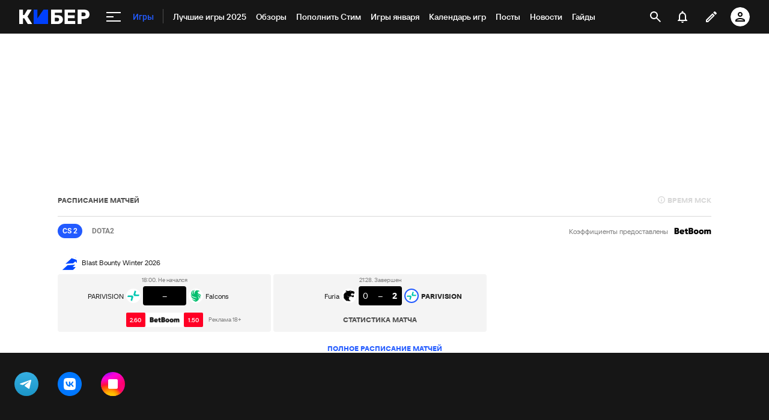

--- FILE ---
content_type: text/html; charset=utf-8
request_url: https://www.google.com/recaptcha/api2/anchor?ar=1&k=6LfctWkUAAAAAA0IBo4Q7wlWetU0jcVC7v5BXbFT&co=aHR0cHM6Ly9tLmN5YmVyLnNwb3J0cy5ydTo0NDM.&hl=en&v=PoyoqOPhxBO7pBk68S4YbpHZ&size=invisible&badge=inline&anchor-ms=20000&execute-ms=30000&cb=9x8iz049uw91
body_size: 49409
content:
<!DOCTYPE HTML><html dir="ltr" lang="en"><head><meta http-equiv="Content-Type" content="text/html; charset=UTF-8">
<meta http-equiv="X-UA-Compatible" content="IE=edge">
<title>reCAPTCHA</title>
<style type="text/css">
/* cyrillic-ext */
@font-face {
  font-family: 'Roboto';
  font-style: normal;
  font-weight: 400;
  font-stretch: 100%;
  src: url(//fonts.gstatic.com/s/roboto/v48/KFO7CnqEu92Fr1ME7kSn66aGLdTylUAMa3GUBHMdazTgWw.woff2) format('woff2');
  unicode-range: U+0460-052F, U+1C80-1C8A, U+20B4, U+2DE0-2DFF, U+A640-A69F, U+FE2E-FE2F;
}
/* cyrillic */
@font-face {
  font-family: 'Roboto';
  font-style: normal;
  font-weight: 400;
  font-stretch: 100%;
  src: url(//fonts.gstatic.com/s/roboto/v48/KFO7CnqEu92Fr1ME7kSn66aGLdTylUAMa3iUBHMdazTgWw.woff2) format('woff2');
  unicode-range: U+0301, U+0400-045F, U+0490-0491, U+04B0-04B1, U+2116;
}
/* greek-ext */
@font-face {
  font-family: 'Roboto';
  font-style: normal;
  font-weight: 400;
  font-stretch: 100%;
  src: url(//fonts.gstatic.com/s/roboto/v48/KFO7CnqEu92Fr1ME7kSn66aGLdTylUAMa3CUBHMdazTgWw.woff2) format('woff2');
  unicode-range: U+1F00-1FFF;
}
/* greek */
@font-face {
  font-family: 'Roboto';
  font-style: normal;
  font-weight: 400;
  font-stretch: 100%;
  src: url(//fonts.gstatic.com/s/roboto/v48/KFO7CnqEu92Fr1ME7kSn66aGLdTylUAMa3-UBHMdazTgWw.woff2) format('woff2');
  unicode-range: U+0370-0377, U+037A-037F, U+0384-038A, U+038C, U+038E-03A1, U+03A3-03FF;
}
/* math */
@font-face {
  font-family: 'Roboto';
  font-style: normal;
  font-weight: 400;
  font-stretch: 100%;
  src: url(//fonts.gstatic.com/s/roboto/v48/KFO7CnqEu92Fr1ME7kSn66aGLdTylUAMawCUBHMdazTgWw.woff2) format('woff2');
  unicode-range: U+0302-0303, U+0305, U+0307-0308, U+0310, U+0312, U+0315, U+031A, U+0326-0327, U+032C, U+032F-0330, U+0332-0333, U+0338, U+033A, U+0346, U+034D, U+0391-03A1, U+03A3-03A9, U+03B1-03C9, U+03D1, U+03D5-03D6, U+03F0-03F1, U+03F4-03F5, U+2016-2017, U+2034-2038, U+203C, U+2040, U+2043, U+2047, U+2050, U+2057, U+205F, U+2070-2071, U+2074-208E, U+2090-209C, U+20D0-20DC, U+20E1, U+20E5-20EF, U+2100-2112, U+2114-2115, U+2117-2121, U+2123-214F, U+2190, U+2192, U+2194-21AE, U+21B0-21E5, U+21F1-21F2, U+21F4-2211, U+2213-2214, U+2216-22FF, U+2308-230B, U+2310, U+2319, U+231C-2321, U+2336-237A, U+237C, U+2395, U+239B-23B7, U+23D0, U+23DC-23E1, U+2474-2475, U+25AF, U+25B3, U+25B7, U+25BD, U+25C1, U+25CA, U+25CC, U+25FB, U+266D-266F, U+27C0-27FF, U+2900-2AFF, U+2B0E-2B11, U+2B30-2B4C, U+2BFE, U+3030, U+FF5B, U+FF5D, U+1D400-1D7FF, U+1EE00-1EEFF;
}
/* symbols */
@font-face {
  font-family: 'Roboto';
  font-style: normal;
  font-weight: 400;
  font-stretch: 100%;
  src: url(//fonts.gstatic.com/s/roboto/v48/KFO7CnqEu92Fr1ME7kSn66aGLdTylUAMaxKUBHMdazTgWw.woff2) format('woff2');
  unicode-range: U+0001-000C, U+000E-001F, U+007F-009F, U+20DD-20E0, U+20E2-20E4, U+2150-218F, U+2190, U+2192, U+2194-2199, U+21AF, U+21E6-21F0, U+21F3, U+2218-2219, U+2299, U+22C4-22C6, U+2300-243F, U+2440-244A, U+2460-24FF, U+25A0-27BF, U+2800-28FF, U+2921-2922, U+2981, U+29BF, U+29EB, U+2B00-2BFF, U+4DC0-4DFF, U+FFF9-FFFB, U+10140-1018E, U+10190-1019C, U+101A0, U+101D0-101FD, U+102E0-102FB, U+10E60-10E7E, U+1D2C0-1D2D3, U+1D2E0-1D37F, U+1F000-1F0FF, U+1F100-1F1AD, U+1F1E6-1F1FF, U+1F30D-1F30F, U+1F315, U+1F31C, U+1F31E, U+1F320-1F32C, U+1F336, U+1F378, U+1F37D, U+1F382, U+1F393-1F39F, U+1F3A7-1F3A8, U+1F3AC-1F3AF, U+1F3C2, U+1F3C4-1F3C6, U+1F3CA-1F3CE, U+1F3D4-1F3E0, U+1F3ED, U+1F3F1-1F3F3, U+1F3F5-1F3F7, U+1F408, U+1F415, U+1F41F, U+1F426, U+1F43F, U+1F441-1F442, U+1F444, U+1F446-1F449, U+1F44C-1F44E, U+1F453, U+1F46A, U+1F47D, U+1F4A3, U+1F4B0, U+1F4B3, U+1F4B9, U+1F4BB, U+1F4BF, U+1F4C8-1F4CB, U+1F4D6, U+1F4DA, U+1F4DF, U+1F4E3-1F4E6, U+1F4EA-1F4ED, U+1F4F7, U+1F4F9-1F4FB, U+1F4FD-1F4FE, U+1F503, U+1F507-1F50B, U+1F50D, U+1F512-1F513, U+1F53E-1F54A, U+1F54F-1F5FA, U+1F610, U+1F650-1F67F, U+1F687, U+1F68D, U+1F691, U+1F694, U+1F698, U+1F6AD, U+1F6B2, U+1F6B9-1F6BA, U+1F6BC, U+1F6C6-1F6CF, U+1F6D3-1F6D7, U+1F6E0-1F6EA, U+1F6F0-1F6F3, U+1F6F7-1F6FC, U+1F700-1F7FF, U+1F800-1F80B, U+1F810-1F847, U+1F850-1F859, U+1F860-1F887, U+1F890-1F8AD, U+1F8B0-1F8BB, U+1F8C0-1F8C1, U+1F900-1F90B, U+1F93B, U+1F946, U+1F984, U+1F996, U+1F9E9, U+1FA00-1FA6F, U+1FA70-1FA7C, U+1FA80-1FA89, U+1FA8F-1FAC6, U+1FACE-1FADC, U+1FADF-1FAE9, U+1FAF0-1FAF8, U+1FB00-1FBFF;
}
/* vietnamese */
@font-face {
  font-family: 'Roboto';
  font-style: normal;
  font-weight: 400;
  font-stretch: 100%;
  src: url(//fonts.gstatic.com/s/roboto/v48/KFO7CnqEu92Fr1ME7kSn66aGLdTylUAMa3OUBHMdazTgWw.woff2) format('woff2');
  unicode-range: U+0102-0103, U+0110-0111, U+0128-0129, U+0168-0169, U+01A0-01A1, U+01AF-01B0, U+0300-0301, U+0303-0304, U+0308-0309, U+0323, U+0329, U+1EA0-1EF9, U+20AB;
}
/* latin-ext */
@font-face {
  font-family: 'Roboto';
  font-style: normal;
  font-weight: 400;
  font-stretch: 100%;
  src: url(//fonts.gstatic.com/s/roboto/v48/KFO7CnqEu92Fr1ME7kSn66aGLdTylUAMa3KUBHMdazTgWw.woff2) format('woff2');
  unicode-range: U+0100-02BA, U+02BD-02C5, U+02C7-02CC, U+02CE-02D7, U+02DD-02FF, U+0304, U+0308, U+0329, U+1D00-1DBF, U+1E00-1E9F, U+1EF2-1EFF, U+2020, U+20A0-20AB, U+20AD-20C0, U+2113, U+2C60-2C7F, U+A720-A7FF;
}
/* latin */
@font-face {
  font-family: 'Roboto';
  font-style: normal;
  font-weight: 400;
  font-stretch: 100%;
  src: url(//fonts.gstatic.com/s/roboto/v48/KFO7CnqEu92Fr1ME7kSn66aGLdTylUAMa3yUBHMdazQ.woff2) format('woff2');
  unicode-range: U+0000-00FF, U+0131, U+0152-0153, U+02BB-02BC, U+02C6, U+02DA, U+02DC, U+0304, U+0308, U+0329, U+2000-206F, U+20AC, U+2122, U+2191, U+2193, U+2212, U+2215, U+FEFF, U+FFFD;
}
/* cyrillic-ext */
@font-face {
  font-family: 'Roboto';
  font-style: normal;
  font-weight: 500;
  font-stretch: 100%;
  src: url(//fonts.gstatic.com/s/roboto/v48/KFO7CnqEu92Fr1ME7kSn66aGLdTylUAMa3GUBHMdazTgWw.woff2) format('woff2');
  unicode-range: U+0460-052F, U+1C80-1C8A, U+20B4, U+2DE0-2DFF, U+A640-A69F, U+FE2E-FE2F;
}
/* cyrillic */
@font-face {
  font-family: 'Roboto';
  font-style: normal;
  font-weight: 500;
  font-stretch: 100%;
  src: url(//fonts.gstatic.com/s/roboto/v48/KFO7CnqEu92Fr1ME7kSn66aGLdTylUAMa3iUBHMdazTgWw.woff2) format('woff2');
  unicode-range: U+0301, U+0400-045F, U+0490-0491, U+04B0-04B1, U+2116;
}
/* greek-ext */
@font-face {
  font-family: 'Roboto';
  font-style: normal;
  font-weight: 500;
  font-stretch: 100%;
  src: url(//fonts.gstatic.com/s/roboto/v48/KFO7CnqEu92Fr1ME7kSn66aGLdTylUAMa3CUBHMdazTgWw.woff2) format('woff2');
  unicode-range: U+1F00-1FFF;
}
/* greek */
@font-face {
  font-family: 'Roboto';
  font-style: normal;
  font-weight: 500;
  font-stretch: 100%;
  src: url(//fonts.gstatic.com/s/roboto/v48/KFO7CnqEu92Fr1ME7kSn66aGLdTylUAMa3-UBHMdazTgWw.woff2) format('woff2');
  unicode-range: U+0370-0377, U+037A-037F, U+0384-038A, U+038C, U+038E-03A1, U+03A3-03FF;
}
/* math */
@font-face {
  font-family: 'Roboto';
  font-style: normal;
  font-weight: 500;
  font-stretch: 100%;
  src: url(//fonts.gstatic.com/s/roboto/v48/KFO7CnqEu92Fr1ME7kSn66aGLdTylUAMawCUBHMdazTgWw.woff2) format('woff2');
  unicode-range: U+0302-0303, U+0305, U+0307-0308, U+0310, U+0312, U+0315, U+031A, U+0326-0327, U+032C, U+032F-0330, U+0332-0333, U+0338, U+033A, U+0346, U+034D, U+0391-03A1, U+03A3-03A9, U+03B1-03C9, U+03D1, U+03D5-03D6, U+03F0-03F1, U+03F4-03F5, U+2016-2017, U+2034-2038, U+203C, U+2040, U+2043, U+2047, U+2050, U+2057, U+205F, U+2070-2071, U+2074-208E, U+2090-209C, U+20D0-20DC, U+20E1, U+20E5-20EF, U+2100-2112, U+2114-2115, U+2117-2121, U+2123-214F, U+2190, U+2192, U+2194-21AE, U+21B0-21E5, U+21F1-21F2, U+21F4-2211, U+2213-2214, U+2216-22FF, U+2308-230B, U+2310, U+2319, U+231C-2321, U+2336-237A, U+237C, U+2395, U+239B-23B7, U+23D0, U+23DC-23E1, U+2474-2475, U+25AF, U+25B3, U+25B7, U+25BD, U+25C1, U+25CA, U+25CC, U+25FB, U+266D-266F, U+27C0-27FF, U+2900-2AFF, U+2B0E-2B11, U+2B30-2B4C, U+2BFE, U+3030, U+FF5B, U+FF5D, U+1D400-1D7FF, U+1EE00-1EEFF;
}
/* symbols */
@font-face {
  font-family: 'Roboto';
  font-style: normal;
  font-weight: 500;
  font-stretch: 100%;
  src: url(//fonts.gstatic.com/s/roboto/v48/KFO7CnqEu92Fr1ME7kSn66aGLdTylUAMaxKUBHMdazTgWw.woff2) format('woff2');
  unicode-range: U+0001-000C, U+000E-001F, U+007F-009F, U+20DD-20E0, U+20E2-20E4, U+2150-218F, U+2190, U+2192, U+2194-2199, U+21AF, U+21E6-21F0, U+21F3, U+2218-2219, U+2299, U+22C4-22C6, U+2300-243F, U+2440-244A, U+2460-24FF, U+25A0-27BF, U+2800-28FF, U+2921-2922, U+2981, U+29BF, U+29EB, U+2B00-2BFF, U+4DC0-4DFF, U+FFF9-FFFB, U+10140-1018E, U+10190-1019C, U+101A0, U+101D0-101FD, U+102E0-102FB, U+10E60-10E7E, U+1D2C0-1D2D3, U+1D2E0-1D37F, U+1F000-1F0FF, U+1F100-1F1AD, U+1F1E6-1F1FF, U+1F30D-1F30F, U+1F315, U+1F31C, U+1F31E, U+1F320-1F32C, U+1F336, U+1F378, U+1F37D, U+1F382, U+1F393-1F39F, U+1F3A7-1F3A8, U+1F3AC-1F3AF, U+1F3C2, U+1F3C4-1F3C6, U+1F3CA-1F3CE, U+1F3D4-1F3E0, U+1F3ED, U+1F3F1-1F3F3, U+1F3F5-1F3F7, U+1F408, U+1F415, U+1F41F, U+1F426, U+1F43F, U+1F441-1F442, U+1F444, U+1F446-1F449, U+1F44C-1F44E, U+1F453, U+1F46A, U+1F47D, U+1F4A3, U+1F4B0, U+1F4B3, U+1F4B9, U+1F4BB, U+1F4BF, U+1F4C8-1F4CB, U+1F4D6, U+1F4DA, U+1F4DF, U+1F4E3-1F4E6, U+1F4EA-1F4ED, U+1F4F7, U+1F4F9-1F4FB, U+1F4FD-1F4FE, U+1F503, U+1F507-1F50B, U+1F50D, U+1F512-1F513, U+1F53E-1F54A, U+1F54F-1F5FA, U+1F610, U+1F650-1F67F, U+1F687, U+1F68D, U+1F691, U+1F694, U+1F698, U+1F6AD, U+1F6B2, U+1F6B9-1F6BA, U+1F6BC, U+1F6C6-1F6CF, U+1F6D3-1F6D7, U+1F6E0-1F6EA, U+1F6F0-1F6F3, U+1F6F7-1F6FC, U+1F700-1F7FF, U+1F800-1F80B, U+1F810-1F847, U+1F850-1F859, U+1F860-1F887, U+1F890-1F8AD, U+1F8B0-1F8BB, U+1F8C0-1F8C1, U+1F900-1F90B, U+1F93B, U+1F946, U+1F984, U+1F996, U+1F9E9, U+1FA00-1FA6F, U+1FA70-1FA7C, U+1FA80-1FA89, U+1FA8F-1FAC6, U+1FACE-1FADC, U+1FADF-1FAE9, U+1FAF0-1FAF8, U+1FB00-1FBFF;
}
/* vietnamese */
@font-face {
  font-family: 'Roboto';
  font-style: normal;
  font-weight: 500;
  font-stretch: 100%;
  src: url(//fonts.gstatic.com/s/roboto/v48/KFO7CnqEu92Fr1ME7kSn66aGLdTylUAMa3OUBHMdazTgWw.woff2) format('woff2');
  unicode-range: U+0102-0103, U+0110-0111, U+0128-0129, U+0168-0169, U+01A0-01A1, U+01AF-01B0, U+0300-0301, U+0303-0304, U+0308-0309, U+0323, U+0329, U+1EA0-1EF9, U+20AB;
}
/* latin-ext */
@font-face {
  font-family: 'Roboto';
  font-style: normal;
  font-weight: 500;
  font-stretch: 100%;
  src: url(//fonts.gstatic.com/s/roboto/v48/KFO7CnqEu92Fr1ME7kSn66aGLdTylUAMa3KUBHMdazTgWw.woff2) format('woff2');
  unicode-range: U+0100-02BA, U+02BD-02C5, U+02C7-02CC, U+02CE-02D7, U+02DD-02FF, U+0304, U+0308, U+0329, U+1D00-1DBF, U+1E00-1E9F, U+1EF2-1EFF, U+2020, U+20A0-20AB, U+20AD-20C0, U+2113, U+2C60-2C7F, U+A720-A7FF;
}
/* latin */
@font-face {
  font-family: 'Roboto';
  font-style: normal;
  font-weight: 500;
  font-stretch: 100%;
  src: url(//fonts.gstatic.com/s/roboto/v48/KFO7CnqEu92Fr1ME7kSn66aGLdTylUAMa3yUBHMdazQ.woff2) format('woff2');
  unicode-range: U+0000-00FF, U+0131, U+0152-0153, U+02BB-02BC, U+02C6, U+02DA, U+02DC, U+0304, U+0308, U+0329, U+2000-206F, U+20AC, U+2122, U+2191, U+2193, U+2212, U+2215, U+FEFF, U+FFFD;
}
/* cyrillic-ext */
@font-face {
  font-family: 'Roboto';
  font-style: normal;
  font-weight: 900;
  font-stretch: 100%;
  src: url(//fonts.gstatic.com/s/roboto/v48/KFO7CnqEu92Fr1ME7kSn66aGLdTylUAMa3GUBHMdazTgWw.woff2) format('woff2');
  unicode-range: U+0460-052F, U+1C80-1C8A, U+20B4, U+2DE0-2DFF, U+A640-A69F, U+FE2E-FE2F;
}
/* cyrillic */
@font-face {
  font-family: 'Roboto';
  font-style: normal;
  font-weight: 900;
  font-stretch: 100%;
  src: url(//fonts.gstatic.com/s/roboto/v48/KFO7CnqEu92Fr1ME7kSn66aGLdTylUAMa3iUBHMdazTgWw.woff2) format('woff2');
  unicode-range: U+0301, U+0400-045F, U+0490-0491, U+04B0-04B1, U+2116;
}
/* greek-ext */
@font-face {
  font-family: 'Roboto';
  font-style: normal;
  font-weight: 900;
  font-stretch: 100%;
  src: url(//fonts.gstatic.com/s/roboto/v48/KFO7CnqEu92Fr1ME7kSn66aGLdTylUAMa3CUBHMdazTgWw.woff2) format('woff2');
  unicode-range: U+1F00-1FFF;
}
/* greek */
@font-face {
  font-family: 'Roboto';
  font-style: normal;
  font-weight: 900;
  font-stretch: 100%;
  src: url(//fonts.gstatic.com/s/roboto/v48/KFO7CnqEu92Fr1ME7kSn66aGLdTylUAMa3-UBHMdazTgWw.woff2) format('woff2');
  unicode-range: U+0370-0377, U+037A-037F, U+0384-038A, U+038C, U+038E-03A1, U+03A3-03FF;
}
/* math */
@font-face {
  font-family: 'Roboto';
  font-style: normal;
  font-weight: 900;
  font-stretch: 100%;
  src: url(//fonts.gstatic.com/s/roboto/v48/KFO7CnqEu92Fr1ME7kSn66aGLdTylUAMawCUBHMdazTgWw.woff2) format('woff2');
  unicode-range: U+0302-0303, U+0305, U+0307-0308, U+0310, U+0312, U+0315, U+031A, U+0326-0327, U+032C, U+032F-0330, U+0332-0333, U+0338, U+033A, U+0346, U+034D, U+0391-03A1, U+03A3-03A9, U+03B1-03C9, U+03D1, U+03D5-03D6, U+03F0-03F1, U+03F4-03F5, U+2016-2017, U+2034-2038, U+203C, U+2040, U+2043, U+2047, U+2050, U+2057, U+205F, U+2070-2071, U+2074-208E, U+2090-209C, U+20D0-20DC, U+20E1, U+20E5-20EF, U+2100-2112, U+2114-2115, U+2117-2121, U+2123-214F, U+2190, U+2192, U+2194-21AE, U+21B0-21E5, U+21F1-21F2, U+21F4-2211, U+2213-2214, U+2216-22FF, U+2308-230B, U+2310, U+2319, U+231C-2321, U+2336-237A, U+237C, U+2395, U+239B-23B7, U+23D0, U+23DC-23E1, U+2474-2475, U+25AF, U+25B3, U+25B7, U+25BD, U+25C1, U+25CA, U+25CC, U+25FB, U+266D-266F, U+27C0-27FF, U+2900-2AFF, U+2B0E-2B11, U+2B30-2B4C, U+2BFE, U+3030, U+FF5B, U+FF5D, U+1D400-1D7FF, U+1EE00-1EEFF;
}
/* symbols */
@font-face {
  font-family: 'Roboto';
  font-style: normal;
  font-weight: 900;
  font-stretch: 100%;
  src: url(//fonts.gstatic.com/s/roboto/v48/KFO7CnqEu92Fr1ME7kSn66aGLdTylUAMaxKUBHMdazTgWw.woff2) format('woff2');
  unicode-range: U+0001-000C, U+000E-001F, U+007F-009F, U+20DD-20E0, U+20E2-20E4, U+2150-218F, U+2190, U+2192, U+2194-2199, U+21AF, U+21E6-21F0, U+21F3, U+2218-2219, U+2299, U+22C4-22C6, U+2300-243F, U+2440-244A, U+2460-24FF, U+25A0-27BF, U+2800-28FF, U+2921-2922, U+2981, U+29BF, U+29EB, U+2B00-2BFF, U+4DC0-4DFF, U+FFF9-FFFB, U+10140-1018E, U+10190-1019C, U+101A0, U+101D0-101FD, U+102E0-102FB, U+10E60-10E7E, U+1D2C0-1D2D3, U+1D2E0-1D37F, U+1F000-1F0FF, U+1F100-1F1AD, U+1F1E6-1F1FF, U+1F30D-1F30F, U+1F315, U+1F31C, U+1F31E, U+1F320-1F32C, U+1F336, U+1F378, U+1F37D, U+1F382, U+1F393-1F39F, U+1F3A7-1F3A8, U+1F3AC-1F3AF, U+1F3C2, U+1F3C4-1F3C6, U+1F3CA-1F3CE, U+1F3D4-1F3E0, U+1F3ED, U+1F3F1-1F3F3, U+1F3F5-1F3F7, U+1F408, U+1F415, U+1F41F, U+1F426, U+1F43F, U+1F441-1F442, U+1F444, U+1F446-1F449, U+1F44C-1F44E, U+1F453, U+1F46A, U+1F47D, U+1F4A3, U+1F4B0, U+1F4B3, U+1F4B9, U+1F4BB, U+1F4BF, U+1F4C8-1F4CB, U+1F4D6, U+1F4DA, U+1F4DF, U+1F4E3-1F4E6, U+1F4EA-1F4ED, U+1F4F7, U+1F4F9-1F4FB, U+1F4FD-1F4FE, U+1F503, U+1F507-1F50B, U+1F50D, U+1F512-1F513, U+1F53E-1F54A, U+1F54F-1F5FA, U+1F610, U+1F650-1F67F, U+1F687, U+1F68D, U+1F691, U+1F694, U+1F698, U+1F6AD, U+1F6B2, U+1F6B9-1F6BA, U+1F6BC, U+1F6C6-1F6CF, U+1F6D3-1F6D7, U+1F6E0-1F6EA, U+1F6F0-1F6F3, U+1F6F7-1F6FC, U+1F700-1F7FF, U+1F800-1F80B, U+1F810-1F847, U+1F850-1F859, U+1F860-1F887, U+1F890-1F8AD, U+1F8B0-1F8BB, U+1F8C0-1F8C1, U+1F900-1F90B, U+1F93B, U+1F946, U+1F984, U+1F996, U+1F9E9, U+1FA00-1FA6F, U+1FA70-1FA7C, U+1FA80-1FA89, U+1FA8F-1FAC6, U+1FACE-1FADC, U+1FADF-1FAE9, U+1FAF0-1FAF8, U+1FB00-1FBFF;
}
/* vietnamese */
@font-face {
  font-family: 'Roboto';
  font-style: normal;
  font-weight: 900;
  font-stretch: 100%;
  src: url(//fonts.gstatic.com/s/roboto/v48/KFO7CnqEu92Fr1ME7kSn66aGLdTylUAMa3OUBHMdazTgWw.woff2) format('woff2');
  unicode-range: U+0102-0103, U+0110-0111, U+0128-0129, U+0168-0169, U+01A0-01A1, U+01AF-01B0, U+0300-0301, U+0303-0304, U+0308-0309, U+0323, U+0329, U+1EA0-1EF9, U+20AB;
}
/* latin-ext */
@font-face {
  font-family: 'Roboto';
  font-style: normal;
  font-weight: 900;
  font-stretch: 100%;
  src: url(//fonts.gstatic.com/s/roboto/v48/KFO7CnqEu92Fr1ME7kSn66aGLdTylUAMa3KUBHMdazTgWw.woff2) format('woff2');
  unicode-range: U+0100-02BA, U+02BD-02C5, U+02C7-02CC, U+02CE-02D7, U+02DD-02FF, U+0304, U+0308, U+0329, U+1D00-1DBF, U+1E00-1E9F, U+1EF2-1EFF, U+2020, U+20A0-20AB, U+20AD-20C0, U+2113, U+2C60-2C7F, U+A720-A7FF;
}
/* latin */
@font-face {
  font-family: 'Roboto';
  font-style: normal;
  font-weight: 900;
  font-stretch: 100%;
  src: url(//fonts.gstatic.com/s/roboto/v48/KFO7CnqEu92Fr1ME7kSn66aGLdTylUAMa3yUBHMdazQ.woff2) format('woff2');
  unicode-range: U+0000-00FF, U+0131, U+0152-0153, U+02BB-02BC, U+02C6, U+02DA, U+02DC, U+0304, U+0308, U+0329, U+2000-206F, U+20AC, U+2122, U+2191, U+2193, U+2212, U+2215, U+FEFF, U+FFFD;
}

</style>
<link rel="stylesheet" type="text/css" href="https://www.gstatic.com/recaptcha/releases/PoyoqOPhxBO7pBk68S4YbpHZ/styles__ltr.css">
<script nonce="w9u8XZbJfCHt5xUAoAhiGw" type="text/javascript">window['__recaptcha_api'] = 'https://www.google.com/recaptcha/api2/';</script>
<script type="text/javascript" src="https://www.gstatic.com/recaptcha/releases/PoyoqOPhxBO7pBk68S4YbpHZ/recaptcha__en.js" nonce="w9u8XZbJfCHt5xUAoAhiGw">
      
    </script></head>
<body><div id="rc-anchor-alert" class="rc-anchor-alert"></div>
<input type="hidden" id="recaptcha-token" value="[base64]">
<script type="text/javascript" nonce="w9u8XZbJfCHt5xUAoAhiGw">
      recaptcha.anchor.Main.init("[\x22ainput\x22,[\x22bgdata\x22,\x22\x22,\[base64]/[base64]/[base64]/ZyhXLGgpOnEoW04sMjEsbF0sVywwKSxoKSxmYWxzZSxmYWxzZSl9Y2F0Y2goayl7RygzNTgsVyk/[base64]/[base64]/[base64]/[base64]/[base64]/[base64]/[base64]/bmV3IEJbT10oRFswXSk6dz09Mj9uZXcgQltPXShEWzBdLERbMV0pOnc9PTM/bmV3IEJbT10oRFswXSxEWzFdLERbMl0pOnc9PTQ/[base64]/[base64]/[base64]/[base64]/[base64]\\u003d\x22,\[base64]\\u003d\x22,\x22w7VaAsO/eWLCvFd8w6oiHGFEMUzCsMK2woYeZMOrw77Dq8O2w7BFVwhhKsOsw51sw4FVKgQaT2DCicKYFFPDusO6w5Q1GCjDgMK/wpfCvGPDmz3Dl8KIdHnDsg0aDlbDosOxwr3ClcKhWcOLD094woE4w6/ChcOSw7PDsRAPZXFvKw1Fw6BzwpI/w5gKRMKEwq1nwqYmwq/CmMODEsKjKi9vZgTDjsO9w7AFEMKDwpkEXsK6woBnGcOVLsOlb8O5MMK8wrrDjwDDnsKNVG1gf8ODw79Gwr/Cv0ZkX8KFwrY+JxPCog45MCEEWT7DqMKWw7zChkfChsKFw40jw5Ucwq4MPcOPwr8pw7kHw6nDq0RGK8KJw6UEw5kAwozCskERJ2bCu8OBfTMbw5/CvsOIwovCtGHDtcKQDWAdMHYswrgswr7DpA/Cn0pYwqxicEjCmcKcUcOCY8KqwrLDg8KJwo7CoznDhG4ow6nDmsKZwppZecK7PWLCt8O2ck7DpT90w6RKwrIMBxPCtXhWw7rCvsKNwpsrw7EVwo/[base64]/DlsOhDcOMwrzCnSU0w642w71WwojDtlPDncOGU8OcRMKwTsODG8OLMcO4w6fCok7DqsKNw4zCn2PCqkfCnxvChgXDnsOOwpd8N8OgLsKTBMKBw5J0w65DwoUEw4lpw4YOwosOGHNzH8KEwq0iw47CswEXDDANw4/CjFwtw4srw4QewofClcOUw7rCnS57w4QvJMKzMsOfX8KybsKRc13CgSpHaA5rwp7CusOnQMOIMgfDucKqWcO2w4hlwofCo3/[base64]/[base64]/CrnFNV8OAZsKXT2Mewpdrw7nDksOXNsOewrwnw6gwUcKFw7EsbzY7G8KqIcKow57DncOzd8OXZ1nDvl9TPRMqcGZLwoXCrcKrM8OSEMO6w7TDghrCpSjCsy5rwoFfwrbDm10oFyhIbMOXbx1Ow7rCrmfDrcK9w71Owr3CrcKhw6PCtcKIw50qwo/CgVFRw77DksKXw4DDr8Ocw5/DmRMlwqZUw67DpMOFwqHDpxjCi8Ovw6tcPA42MGPDhWJmbRXDkzfDkw1HccOCw7PColrCuWlyCMKCw7JmJsK4NlvCn8KFwqNdAcOFDhPCocO9wo/DrcO6wrTCvTTCjWgebyELw6vDpMOiDcKsM3hrG8OSw5xgw7DCm8O5wpXDh8KLwq3Ds8KRIHfCohwtwrVMwovDtMKuWDfCmTtCwoYhw6/DkMOGw6jCkntiwprCpxsPwotcLljDrsKDw63Cv8OkOB4XBDN1wojCqcOOA3HDozJSw7DDtEZ4wo3Cq8OXamrCmwLCoFvCuzrCncKIccKNwqYmLsK6Z8Obw5IQSMKAwq9/[base64]/CqsKnTsKfwoITZUnCiGHCrH5Gw50RBgE8w4Z1wrDCoMK5DUHDrgfCncKFOTzCrDnCvsOnwrshw5bDqsOtI3rDsVcZbS/[base64]/CgsO8CijDl8Ofwo1ew5vDgMOkT8Opw7bCvMK8wrDDuMOnw5zCjcOlfMO+w5HCuEJIMnPCuMKRwo7DhsKPCAAXGMKJWB9nwpEuw4DDlsO2wqHCg3/Cvmovw7lxMcK2KcOoUsKnwpciw6TDkXEsw4Fow5bCuMKXw4Y2w4tJworDrsK6ABQwwrdhEMKuXsOXVMO/QQLDvyQvf8ObworCr8OZwpMpwp0OwqFmwpE9woI9fUXDphhFCA3DmcK9wosDZMOwwqgmwq/[base64]/[base64]/csOiNX3DhXx2w7HDsMOzw4U4L1zCglUsPMK/JcKrwqnDnhbCgGXDlMK2AcOIwpfCgMOqw7h9RzDDksKkScKBw4YCM8OPw5Vhwq/Cu8KoEsKpw7cxw7c1WcOQVXTCjcO7w5J+w47Ch8Opw67DicOKTgPDgMKpYknCu2/DtGrCrMK8wqgqZMKxC39JO1Q7H25uw7jChTEuw5TDmFzDsMOUwrkUw7TCpVAQejTDjGdmDhLDi28sw5wgWirCt8OYw6jCvSpgwrd9w7bDr8OdwoXCrXfDscOAwoI8w6HClsO/P8OCMikUwp0UF8K9U8KtbBhjS8K8wo/[base64]/CgVt7wpJ/QsK7w4JqLWcdHCxdwpdiwqk9woLCkk5jXcKQbcKSe8O5w7vDl1hcF8KjwrnCgsOhw6/DisKJwo7DvyBhw4AaHDfDisKNw5ZXVsKrcWE2w7QnUsKlwrTDl01Kwr7DuFjCg8OCw68ICDXDt8K/wr1mGjbDkcOTXsOLVsKww6ALw6gYdxLDnMK5K8OvP8OgbETDqFk2wojCncOiPXjCsFzCtCFow7XCugtCAcOaIcKIw6XCsnBxworDhXvCtkTCo2fDn2zCkw7Dm8KrwokDdMKVXF3Cqz7Cv8KlAsObbF3CoEzChl3CrDXDn8O8DxtHwo5/w6DDpcKjw4rDq17CqcOjw47CksOwZXTCsC/Do8KxEcK7a8KRX8KrfsKtw43DtMOdwoxgfFrCkRPCoMOCSsKXwqfCusOxQVsmbMK4w6ZIUBgHwoI7LDvCrsOeF8OLwqkVa8Khw4w3w7nDqMKRw73Do8OdwrDCucKoUEbCgwMkwq7DgDHCuXXCjsKWXsOLwppaPMKuw5IqVsKcw7p/[base64]/[base64]/KsOWwozDj8OQZXLDo2XDicKOPMKXwq4Tw6jDsMOSw5TCvsK4ITDDo8OAKXXDncKkw7zCgsKAXmzChcOwacKJwoVwwqLCn8KREgDCtlolf8K/wq/DvTHDpm4ETiPDscKKTVrCv37Dl8O2Ci40L23DpkDCiMKQZSbDqFTDp8ODRcOaw4ZKw73DhMOQw5Nxw7jDthZMwqDCpE/CixvDoMONw7wEc3fDqcKlw5nDhTfDjcKiF8O/woQMBMOkNmjCsMKkwqjDqmbDlWU5wpdtASonaGB6wo0SwofDrlNIQ8Okw58+XcOhw6TCosOrw6fCrzxSwrYJw5QOw7R0UTrDgQkTAMKowo7DqFzDhhY4FRTCusOHP8Kdw4PDvXTDs0QTw6ROwrjCiBnCq1/[base64]/[base64]/wprDi8O3PsOQw6rDm8OJw4vDn08Gw7fCrCzDmAjCiQJhw7gPw7XDhMO/[base64]/Cp3pKwqRrw6/CgBvChXwrcA4kw6NcLMOPwpzDoMOqworDgsKVwrYxw51XwpFpw7UJwpHCvULCocOPdcOuZ3BCfsKvwoo/UsOnNSRHSMONYy/CihAswoMJUsK/BEfCvTXChsKrHsOsw4PDviXDrxHDtl5/[base64]/CpMODGGjDkGnCj2Q+w5zDtG58GsK6w4/CpkXCp01jw4k1w7DCunXDp0HDknbDhMONVMO/w74Se8OcEgvDisOQw6HCryoICsKTwpzCvkHDjXtiYcOEZHTDoMOKa0TCqG/DtcKiSMK5wplvQn7ClxDCjxx9w6bDqgfDvsOuwqQuOxB9GTJaJ10UOsOFwoh6f23ClMOpw53Di8KQw5zDmjvCv8KYw4XDpsKDw5EMbCrDoXkKwpbDocOaKsK/w5/Dgj3Crl83w6VTwrB0ZcONwpnCvcONFmlVKyLDmCVqwrDDoMKMw7Z5dVPDj0xmw75WXMKlwrTCgmoCw4srW8OQwrwWwpgCewhjwq4vATcAITPCp8Kvw7AYw5TCtnBqBcK4ScKhwr0PLiHCn3wgw4UoI8OFwpt7NEvDgMO0wqUAYC1owo/[base64]/DsMKxKcOywrrCrw84YEvDncOIw4pSw78Awrgmw67CqDEabSBjJR8RasOaUsONc8K7w5zCqMKSaMOEw5BAwqBRw4gdKCvCtQgefwnCrD/CrMKrw57CvW5VdsO3w6PCmcK0fcOvwq/Cikd/w6LCr3Eew6Z/[base64]/w6fDvsOjKMKKw7Y+w4ktMlMiI8K1GcO3wrHDpcKPaMOSwqgiwqDDpCPDhMO0w5PDggAWw7lFw6nDpMKuCXMNHsOgfsKhdMO6wqx4w6pzIibDkFI/UcKvwpk6wp/DrAnCqCLDswbCnsOvwpTCjMOcTwg7X8OFw6rDssODw5/CuMK6NjzCuG/Ds8OJdMKCw5l0wp/CnMOGwrpDwr5PSm4Bw7/Cl8KNBcOUwp0bwqnDsVLDlA7ChsODwrLCvsOGe8OBwowkwpnDqMO2wqhdwrfDngTDmiDDslQewpTCuknCg2UxVsKQU8Oww41Tw5bCh8KwT8KgV1Ryd8K/[base64]/CnlArdcOPT8OJZCBVfwfDqzjCscKHwrHDkghtw5XDrcKyMsKAKsKWasK/wrHCnULDsMOFw6dBw7trwrHClgfCunkYGMOow7PCo8KXw5YTaMO8w7vChMOMBkjDpxPDsH/Dl3MrKxXDo8OYw5JNMlvDqW1ZDF8qwqFgw5TCuTZ4MMOow4B/IcKfdTkqw44pacKSw6UHwr9QNV1DTsOCwrpAYB/CqsK8E8OLw5EgAMOGwoYOb2HDqXbCuSLDmi3DtVJGw6sPQcOmwpYiw6QJSEDCt8O7VcKKw7/Ds1bDiwlew6zDs2LDkHHCpcO3w47CkSk2W0LDt8KJwp9OwoxwKsKzK0DCrMK8w7fDtxUwXW7ChMO5w5hLPmTCqsOMwptVw5nDjsOwRSd9XcKcwo5qw63DisKnFsOOw5bDocKfw54ZAXRowp3DjHXChMKdwoTCmcKJDsOVwpPCnDl7w57CjilDwp/Cl1Nywpw5w5rChWRtwqJkw5rDkcKYJjTDoVzDnnLCil1Hw4/Drk7CvQPDo2bDpMKDw4PDugUmccOcw4zCmAVFw7XDjTXCmH7DrMKYOsOYPU/Dk8KQwrfDrj/[base64]/DlhDCoGTDnMOIworDq8OTw6bCvSJePQw3VMKhw7PDriV6wpIKS1fDvx/Dm8Ojw7DClzLCjgfCvMKqw7fChsOcw6zDiCt7YMOtS8KqM2/[base64]/[base64]/Chz8TwoJgbsKIDkvDtcKFw4QlwpDCj8K6CcKhw7FFacK9eMOswqQhw4REwrrCisKlw7p8wrbCqcKrw7LDpsOfK8Kyw49STAxKZsK7FUnCml/DpALDicOiJlZrwrogw6wBw5HDlggew7bDp8KWwrk7RcO6wr3DoUV3wrxHFUXDilZcw5puD0BMXQTCvCljBBlpw4lXwrZCw7vCgMKgw5LDhjbCmmpIw6HCsjlLWAHDhMKMeQMAw457QVLCisO4wpDDkW7Dl8KGw7F/w7vDsMK7FcKJw6Iyw7TDt8OTHsOrD8KDwpvClh3ClcOqUMKow4pWw6kfZMKWw44Nwqd2w4XDngvDhzbDvR5Fe8KhUcKfM8Kaw68WfE4PO8KUQyrCkQJhAcKHwplnAhAZwr/[base64]/[base64]/[base64]/DpgcpAxTDpMKrwrlmwrI1T8Kxw6VodlXCnQNnw5kswo/CvhnDmyA8w5jDoWjChRPCjMO2w5EKZyo5w7VuF8KhYMKGw6jCgV/CvBTDjQfDkMOww47DnMKUecOrGMO/w6IzwqI3CjxrTcOADcO/wrgKdHJ4awkRT8KDDl1MezfDn8KqwqMuwo8EExHDk8OEf8OfBcKdw6PCr8K3MCR2w4bCniVywrtiI8KHUsKuwq7Dol/DoMO0UcKKwrFYHQHDt8Kbwrt5w7ZHw4XCmMOjEMK/KjEMH8Kjw6zDp8OYw6w8XMOvw4nCrcK3WnJPR8Kww4Ejw6MQdcOGwokEw7VtBsOMwpk5woNtI8Oewrp1w7/DjzTDvXTCk8KFw4gbwpHDvyjCiVRdacKWwqlgwqXCjMK4w5vCpUHCksKMw71VYBTCtcOrw5HCrXfDjcORwoPDhyPCjsKPPsOSYGJyN2zDij/Cl8KkKMKHZcKVPVRnFXtkw6JAwqbCjsORFcK0BsK6w5Uib3lVw5JFGT/DjxFKa1/CsWHCisKgwoLDqMO7w5xxC0jDk8Krw5zCtTpVwoEHUcKYw7XDmkTCuC0QZMO5w6geZUIhB8O2J8KqACvChTDChxwfw5TCqVZFw6bDsShLw53DuzQlZBg3LFHCj8KaFyh0ccOWdQkOwo1JLzV7GF1iTl45w6rDq8O2wq/Dg0nDkj1HwoM9w5LChV/CgsO1w7kWKCgVPcOhw6DCm0xgw5zCqcKOU1HDmMO/OsKJwq8QwpDDrH4IdDYmeGLCmV8lKcOdwpE/wrZ3woM1wrnCs8OBw55efXsvMsKew6R0d8K4X8OAKxjDu2Ydw5LCnmrCnsK0SDDDoMOkwoTCiGw+wozDmcKCUcO8wobDomUuESbCj8Kjw5/Cu8K6GCgJZxMETMKnwqnDssKlw7/CmXTDgSjDgMKqw4zDhkwtZ8KPYMO0QElOBcO/wp1hwpcvbSrDtMOmZSxcCsKTwpbCpDVpw59QDFgdSFHCs2TClsK+w4jDsMK1GSTDk8Kmw6rDrsKsCgVvA2DDrMOkQVnCtgUzwrVzw4REU13Co8Oaw4x2NHR7KMO5w4JgLMK/wplxHVAmBQ7DiAQzS8Otw7Z5wpzCkSTCrsOBwrc6V8K6ayVxKWx/wq3DvsOOBcK4w6nChhFtZ1bDm2cswplKw5vCq31RVhVjwp3CoRgcdGcoD8O4QsKnw5YnwpHDqQjDpX5uw7DDmi13w4XCnRk/MsOLw6BDw77Dg8OCw6DCq8KVE8OWw7DDij0jw6RJw7ZMPMKaKMK4wrwxUsOrwrslwpozbcOgw7F3Mh/DksO4wpEJw4AaacK5K8OawrTDicKEW1cgLx/Cs1/CrDTDocKVYMOPwqjDrMORJgQuHTHCrRcTAjh9b8KNw5UvwrwYSnFAO8OPwoEzZMO9wo18Q8Onw508w6nCpgnChSlSPcKZworDp8Kew43DlsObw6TDoMK0w57CgsK8w6IMw4pxJMOJbsOQw6BUw6LCvi1wNAs5LcOgAxYtesKBGRbDsiRBBk4wwq3Ch8Olw6LCmsO/bsO0UsKSejpgw4dlwqzCpWkjR8KmVFHDoFrCvsKxH0DDuMKEMMO9Vy1hY8OEDcOQFHjDtWtBwoIpw4gBScO/[base64]/wpfCkMODw7R/woTDj8O2w4LDhWtGSlXCmCsBwq7DiMOaPTXCjcO8YMKfJcOywp/[base64]/wq3DhR7DrcK7UioRDFc3w51yccKNw51VRFLDpsOPwozDjHd4BsKWKsOcwqYgw5g0NMKJEx3DngQrIsKSw7Yaw44/QmM7wr84NQ7DsDrDmcK0w6NhKsKReh7DrcOAw53CnT7DqsO2w7LClMKsdcK7HRTCmcK5w7bDnxIbfDjDpmbDliPDpsKmXXNMcsKhFMOsMHAGAhwkw65NfA/CnjZ6BngcMsOQQSPDicOAwoPDmRcYDMKOeCXCvDjDmcKwJkhiwp9yP2DCunsVw5fDthLDg8KicAnCk8KSw6sSHMORBcOERErCojMowq7Cnx3Cr8KVw7XDlMKBZWc8wq51wqxoMMKYBcKhwpLCpjwew6TDoRYWw7zDkWzDu2p4wq5aY8O/TcOtwqk2DUrDjRYjc8KAWGrDn8Kbw5Rgw41xw7otw5nDlcOTw6zDhmvDunBbG8OFQmJHSELDu1Nkwq7Cmi3ClcOlNyINw78VJEd5w7/CgsO3IErCmBUcWcOJBMKkFMKyRsO6wp94wpfChQszDkfDsHvDinnCtiFqSMKjw7hqP8KMJkoVw4zDvsOgAgZpW8KDe8KhwozCpXrDl18EHEZXwrPCsUrDvWPDo3EtBRpGw5bCulXDisOFw54ywotYX35vw6M8CTxLPcOXwpcbw5QFwql5w5/DpcKJw7zCtgLCugnCuMKKZG1abFzClsO4wo/CtVDDvQNOXALDksOTZcOMw60mYsKxw7HCqsKUEMKuOsOzwrQuwoZow7pDwrHCkVjChhA2EcKWw4dgwq0/Enh9woIawovDqsKOw5fDvXA5acKaw6LDqjJdwrfCpMKpbMOQSH3CgiHDjTzCjcKKSUnDpcOzasKBw4FLSAoKQSfDmsOvZxvDlUM6AjV7JFLCtkrDs8KzPMO+JcKOC1jDsizCvgjDiVddwow+Q8OEaMO6wqrCt28JFG/Cj8KLawlfw4MtwoE2w4pjRhJwwpofHW3CvwHCjUt0wpjCmcKFw4Fiw5nCtsKjR1U0X8K6U8O/[base64]/[base64]/DisOscMKhcMOQwowlw4bDj1jCj2ZQTsO1WsOnKxRoQ8OpIsOdw4MBacOben7Cl8OBw7DDtMKKY3zDoE8IbsKPM3zDvcOMw44Kw7ljJigmRMK0esKEw6nCvcOswrfCkMO/wozCknvDrsK3w49dGmLCr0/[base64]/CjcOQwopPwo4bwozDnMONw4JlET3Cgw4dwo8jw7fDn8OcwrU5OFduw5cyw5DDpVXDqMOMw4B5w750wqdbbcOQwoXCmmxAwr06EkMbw6nDt3bClFVvw6MiwonCnhnCvUXDqsOaw6wGGMOEw6/Dqgh2I8KDwqAQw6g2c8KtTcKEw4FDSDo6woY+wqYSFwkhwohQw7YIwq0pw7VWOBUKGB8bwo1cDU5PZcO7SEXCmkNpIBxLw5FBPsOgTVfCo37CoXkrRGHDo8ODwoskRCvCpErDkTLDrsOjfcK+TMO+wr4lIcOCZsOUwqN7wqPDjwNxwqUcQMOZwrvDhMKYb8OqfMOPRg/CvsORb8O0w4hHw79LIG05R8KxwrXCiE3DmEDDvW7DvMO2wq9ywoZWwqLDtHJSEm0IwqUQIx7ClSkmSBnCtx/ChnprJEM4PmnDpsOdAMOyK8Ouw5/CqRbDv8K1JsOdw4tNc8ObUHHCvcO9Z0tdbsONHFXCu8KlXQ/[base64]/[base64]/wrTDjHTCiFnCpTTDs8KqwoMJw5kjw6hrAXQUbkPCsEYGw7Apw7x9w7HDowfDpTPDm8K0GnNAw57CpsOYw7/[base64]/CrXrDusKgUFjCpMOJBxDCvTXDtR4BwpTDolw4woUIwrLCrFMOw4UqbsKzWcKHwpjCj2Zew5vCvcKYIsOewp8uw41jwr/CtD0CPFDCojbCvsKxw4bCjF/[base64]/CmMKbw5x8HDBYw63Cqzh5wociCnLCnsOhw5vCj2Vcw618wofCmzfDtl1Ww7zDnwLDmMKbw7JFW8KwwqLDp0zCpUnDssKNwpYBUEMnw7MCwoQTasOHDMOfwqHDrirDk33ChsK/GnlMacKZw7fCv8Oww6XDjcKXCAoESCDDgwPDvMKdYCwWccK/JMO7w4zDjMKNKMK8wqwhWMK+wptbC8O5w7HDqhdYw5TCrcKHUcO4wqICwopiworDh8OHScOOwqlQw7/[base64]/[base64]/DrcOjTMKYw5fCqcKbwpjDq8OpASx5YcKzC8K+aFgHDmLCnRBKwoE9UVbDkcKEScOkEcKvwqAIwrzCmhNewpvCo8KmY8O5BFDDtcK7wp1EdBfCvMKERGBbwqQKasOnw5s7w5LCoy/CkE7Cqj7DncKsHsOTwqfDszrDlMOSwpDDr0wma8KyCMO+w7fDtRXCrsKGOcKbw53CvsK4LEQAwr/CinfDkhvDvnB6UsO6bX5FO8Kvw7rCicKNT33CiyfDvCvCrcKNw5l1wpgyZsOFw7/DscOVwq4UwoBwXsOmK0V/wqojaWPDrsOlUMOpw7vCjWdMPiDDjDPDgMK/w7LCmsOXwoXDmDUIw7XDr1nDkMOBwq03wqLCvFxMfsKJT8K5w7vCucOyKQbCkmpLw6TClMOPwqNXw4XCkW/ClMKgAiI9DlIIWDlhBcKSw63Dr3oPasKiw5MoHsOHXVTDs8KbwobDn8OBwqwbPXI4B1ExUQ51V8O6woEnCh7DlMOpC8OvwrgIf0rDjFfCll3Dh8Kswo7DnV9cWV5Zw5ZmNy/CjQR+wqcRGMKyw7DDgEvCtsOkw5JrwrvCrsOzTcK0PUTCgsOhw5XDs8OuXMOyw4zCnsK8w704woA/w7FFw5vCl8Oaw7EjwpPDqsKZw6PCiiJXFsO3J8OxT2nDrVgCw5bCu1slw7fDsAxvwoMewrjCsADDlzhaDMKPwrdKLcOwLcK/G8KQwpMtw5TCuxfCocOcMUk8CwnDkEXCsANLwql/[base64]/DrlzDgmTCksO2wpxQwrrCgMKCHFTCuQ3ClsKcfHDClUPDrsKFw7caSMOFJkgkw7PCszrDnDTDsMOzfMOVwq/CpmI+a1HCoAHDvSDCpnEGVyDCu8OPwpIXw4HDo8KtZDzCvyQCFWvDjsKKwqHDo03DosO3NCXDqsO8KFBPw7dMw7TCu8K4aEHCscOpP0wbAMKdYlHDgh/CtcOaK23DqytvAMOMwpPCnsKVKcOpw6/CqltLwrlJw6pLNSbDlcOXPcKEw6xYPmVMCRlcesKdNi5tUgHDjylyQhNlw5XDrSHCkMK9w6/[base64]/[base64]/V8K8w5pAwoUFQF7ClDvClEQAwrpEw7jDmMOLwqXDgcOuPyxAw4s8eMKBRwgeCiHCpndaYCR4wr4VX21hWUR+TFRmBCwbw5dEBX3Cg8O+SMKuwp/DkQnCuMOYDMOmYFddworDucK7RAQRwpIbRcK9w6XCryPDl8KydSbClMKLw43CscOlw48nw4PCjsOVXXcXw6/Cnm3Dni/CvmUXaykaQi8fwojCucOlwog+w6vCncK5Qn/DgcKuRQnCk3rDnjzDk3hJw6k8w4zDrzFpwp3DsBZUCAnCgCQrbXPDmid+w5jCh8OBHcOTwqvDrMOgK8KxIsKMw71kw417wpjCqT/CtAMSwojCig9awrjCrRvDnMOoOMKjPl1xPcOGKD8KwqfCkcONw79/SMKzVEbCjjzDthXCmcKWCSpVa8Oxw6fDlgTCmcO7w7fDiXpLcjzCvsKiw6nDiMO5woLCnkxNwq/[base64]/Cv3sgX0XCsWoMUzRBESvCn0Zqw4M1wqkjKBAFwr41K8KUVsOTCMKLwrLDtsKpw6XDvD3CgXR2wqhIwrY8Ah/[base64]/wrtMw7TCmcKMSsOUwrhOw400wosaamfCvTp+woxTw4lqwoLCqcK7J8OFw4LDrRo9wrMzQsOnH07CpTsVw64rKhhzworDuwBaWsKZNcKIJsKMUsK7SHzDtSjDpMOuRsOWEgvCti/[base64]/[base64]/DkCJ/JC01wp3DnsOGw4BGT0JOUxjDmH9HEMKZw6IWw7fDtMKXw6/DgMOcw64Cw4oPUsO8wo4dw6x4LMOywrTCqlTCjcOCw7vDg8OtMMKBX8O/[base64]/[base64]/ai04QHXCgsOxTcK1fWdWw47CgSAZOMOzSAVRwqXDlMOTV13CoMKww5Y0Y8KTa8Oxwr5Nw6k8ecOpw68mGDxtfgVQTlHCjsKvFMKENlbDs8OoDsKFX2IvwrfCisO5ScOxVAzDhcODw7EaJcK4w6I5w6YGTCdDL8K9BXjCol/Ci8O5AsKsMTnCuMKvw7F/[base64]/YMKfIsONNMKjwqgqwrQ1wossYMO9esOAMsONw5zCt8K1wofDsjQLw6LDlmVvGsOifcOAa8KAeMO7CxJZAcOVwojDpcOwwpfCg8KzYWhEXMKiR2d3wpjCpcKKwpPCh8O/JcKOOxF1UQkqUVxcT8KfY8KZwpvClMKtwqsXw4jClMOew4Yrb8OhMcOrNMOLwosBw43Cl8K+w6DDg8OtwroeJ2fDuWXCh8ODCmHDvcKWwojDlALDrRfCv8K0wqUkPMOpfsKiw4HCnSzCtQ9RwoLDmsKicsOzw5/[base64]/[base64]/DnSjCh8KkGsOqO8KBOTttw70cwpLDok8ewofDmEZPbsOZU3DDs8OID8OJQ1hnDsOaw7c3w6dsw4PCgUHDulxcwocSJgfDncO6wpLDscOxwrUTM3kzw7tNw4/DvcKKwpF4wqsbwpfDnxo4wrE1wo5Fw5c7w65tw6HChsK4G0fCojtZw6lrUSwAwoTCjsOtDsKtI0/[base64]/[base64]/DrAnCocOMwpbCijNeABRWSDTDgGBWw5bDkzFuwps2CFrCmcKWw4fDlcO6R0LCpgnDgMOREMO0YGIqwqrDscO9woHCty0zAMO6dsO7wpXCgGTCvzrDtmnCgjTCjwtaLcK/L3VrJQQSwpZBdsKJwrR6FsK9NkgzUk/DkQ7CmcKyMw/ClwQDH8KYKmjDmMOIK3HDiMOQTsOGCTAhw6nDqMOndSrCn8O7cVjDt1o6woJ7w7pswoAfwoMtwoh5O3LDuHXCvMONCS9IPh3CvMOowrQ3Pl7Cs8O+bADCii3Cn8KydcK/L8KEHsOHw6VkwrXDvUDCqjPDtgQPw6TCt8KceR5owplSNcORbMOuw5dpOcOCO0BHYkZfwoUAEBzCkQjDpsO1aG/Dr8O/woLDpMK4MBsmwpzCkMOyw7HCrV7CuxklPRJpeMOzWsOiL8O4Z8KtwpQZwoHClsO4K8O8WATDlCktwrouSMKWwqnCocKLwoMiwoNDI3DCtHbCjSrDpVnCqQ9TwqBXAjwVDXtmw7IjWcKOw43Dm0PCuMKrEVTDgQ/Cpw3DgGBGMBwYTRcHw5ZQNcKjT8K0w4h7XlHCocKKwqfDjzfDq8OhdVxRVQ7DosKVwrklw4EqwobDimVIacKGFsKeZE3CmSltwpDDjcKtw4IzwoAZccOvw4xvw7MIwqcHd8KVw7nDh8KdJsO8VmHCkB05wr7DnznCssKYw4M5Q8Odw47Co1I/[base64]/CtQjDtnkmwrNBCEvDrX/CksOwwotDL1XDgsKSwpPCiMOSw7wfYcORUDDDmMOQNhxFw64UTzN9X8OmJsKWHn3DnDpiaFzCumtBwpFVNTnDl8O9McObwp3DqEDCscODw7/ClMKgPSAVwrDCqsKvwqVDwrd2AMKuM8OnasOawpB0wqTDhgbCtcO3PBrCnEPCn8KERTPDjcO0bcOQw5HDucOuwqxywpxjZHzDl8OqOj8+w4vCmRbCnkDDmlkTTzBdwp/[base64]/DkQDDkcORQ8OZMjfCosOdSBjCtcKew4l1wpLCssOzwoUUEhTDi8KfChkIw5rDlyIdw4fDiUVhLCw8w5gOw65CasKnHU3CuwzCnMObw4nDsRlLw6fCmsKvw4LDuMKEa8OjdjHCpcKuw4DDgMONw4ROw6TCpiFbKBJNw6/CvsKZDB8rHsK0w7tfVFzCrsO0T3bCqUBrwrgywodtw61PFwE3w6HDpsKNYTzDvxk/wpLCsjRzfcONwqTCrMO+w6pZw6lMCcOfIn3CkirDrHJkNcKvwolew6TDvSRywrQzd8Kvw6HCgsKBVRTDhE4Fwo/CjnszwpJHbHHDmArCpcOWw6HCh2jCoRrDqwUnR8KGwqzDicKbw7PCp3w9w4LDgMKPQi/CksKlw43CpMKACw0Pw5DDiRUCIwoDw4TDrcKJwqjCgmtgF1vDhjDDmsKEDsKjGiR/w7LDq8KgC8KTwrVgw7R4w5DCrk/CtD4sPw7DlsKDe8K8w7sVw5TDrE3DllgNw5XCuX7CvsOcA10xRR9Fb3XDhnFjwqjDsGrDr8OAw7fDqxPDkcOZZcKPwrPCjMOKIsOQLB/DqTYOVcOwZGDDgcOsUcKkIcK1woXCrMKawpcTwoLCvBbDhRBfJlBsLRnDl0PCvcKJUcOWw5fDlcKnw6DCscKLwoJbeAEwYxk1X1gCYMKFwq7ChhfDmAQVwpFew6XDlcKZw68ew4HCkcKOUgAAw50UYcKXRinDucOnWcKuZjZ/wqzDmxPDusKZTWNoO8OjwoDDsjYCwrbDq8O5w6V2w6jCqQhiDMK8SMOcPzLDhMKxQEVfwpgodMOcKX7Dl3RZwqw7wpkXwo5XRAHDrSXCsnDDjQ7Cg2rDk8OjLCVpUAcgwoPDklcrwrrCsMORw7APwqnDt8OlRmgow4BIwpN8UMKPBHrCqmXDmsKvak1iH0/DqsKbRT3CllMyw4cBw44DPxMXDmXCnMKJR2TClcKRSsKzL8ORw6xLbcKMcwUWw63DqljDqC44wqIpGg5kw49Nwr/Cv2LDi21lEkddwqbDlsKRwrZ8w4QgMcO5wo0pwpLCu8OQw5nDoErDtMKXw6DChFwsNWLCtcO2w4oeLsOXwrgew7TCrzYDw6BxSAp4GMKUw6hdwo7ChcODw5I/R8OSBcO7SMO0DG5OwpM6wp7CsMKcwqnCiX/CjHpKXjwOwpXCmzA9w4FvUMKgwoROEcOzaBQHRAEHD8KNwqDCmnwpJsOJw5FmWMOQKcKmwqLDpScyw5vCuMKBwqVCw5MGY8OowqLCk07CrcKbwpPDiMO2ecKBTAfDoAnDhBfDjcKfwrnCj8OOw5xUwoMSw6jCsWTCpsOxwo/DgW7Cv8KpB0Vhwrsvw7w2ZMK7w6JKZcKxw6TDkTLDmXrDiRYaw45uwovDqBXDksK/SMOVwq3CsMKDw6oULwXDjRV5woZ0wohGw5ppw6d6CsKoAUXClsOTw53CgsKrRn5pwohSRBAGw4vDp1jCh3kwWcOaC17DgXLDjsKXwovDhggPw73ChMKHw6wxRMKxwrvDpSvDg1bDsUA/wqjDqFvDt3IsKcK0DcKTwr/Dpi3ChBLDncKEwq0LwoFJQMOew7Mdw5MBWMKTwrosFcOiWHB9HcK8K8K6Sxxjw6oVwp7CjcOQwqF5wprCvDXDoRxAN03CkD/DmcOnw5pywp7DsBnCqSoZwo7Cu8KNw4zCqAAUw4jDjnbCjsO5YMKZw7TCk8KbwpzCm0c4wqoEw47CsMOLRsKNw7TDsGMCFykueMKdwq5keAUWw5ljTcKdw4DCrsOVJlbDlcOFf8OJAcKaIBZywqzCmsOtRHfCl8OQcGTClsOhasKQwoZ/[base64]/Ck8KZwr43fwd7wonCu8KTVHTCmMKkLcOkH3/[base64]/wojCkcO/w4xwwr3CrcKwbRDDr297w5/DgXxUIsKhwpV5wrTDqBjCg0UEcBIRw4PDqsOew7R5wr8Uw7fDg8K9GjPDj8OiwrshwogqMMOecSrCkMOgwp/ChMOywqLCpUwtw7nDnj0AwrgKXjDCicOXBxYTVjowGMOWasO5QzdACsOtw7HDn0stwpAIQBTDlkQNwr3CnHDDlsObNAhWw6bCkWpRwrrCr19EYCXDjRXChALCrcOVwrzCk8KLcX7DuRrDscOcOxlmw7nCu1Flwps9ZMK4HcKqai9/wo1lQ8KdEEg7wq8CwqHDicKlXsOMfB7CoSbCvH3DlE7DssOiw6rDncObwpMmO8KdOXh7dQwBHBzDjR3CpT/DilPDkXNZC8KkGsOEw7fDmDbDi0fDpMOEbg/Dk8KlCMO/wrHDicKVWMOFC8Ktw489Ekknw6/ChCTCvsKjw4bDjAPDvEbClhxgw7fDqMOswrQuJ8KGwq3CqWjDn8OLMFvCqcOzwqN/[base64]/[base64]/Co3zDn8KPa0lyw6VGwqXDplrDlyh7V8O+w5nCj8K6DWTDnsKAYBbDqMOJEwfCqMOcG3LCkWMUPcKzQcOOwrrCj8KCwrnCiVfDgMOZwohSWcObwpZ6wqHCklrCsSrDm8KnGwzCtiHCi8OycmnDoMOnw7/CmUtfJsOLURTDrsKmHcOVZsKcw70FwrlewqLCjMKzwqbDlsKTw4AAwr/Ci8O7wpPDs2zCvnt1GyhiSDd+w6R4JsOpwo8hwrrDhVgEC2rCp04Pw6c3wpd4w43DsS7DnFM9w4LCt0MSw5/DgDjDv1VfwqV6w5kYw7I9eG7DvcKJVcO9woLCjcOGw59dwokdNRQKSm1OZ1/CtkNEfsOTw63CuAwiAgvDhjEGaMKHw6rDpMKZV8OKwqRSw6gjwofCrz5mw4dce09gSx4LOsKAEcKPwrVCwpzCtsKUwq4LUsKmwopJVMOowpodfHwowqo5w5/[base64]\x22],null,[\x22conf\x22,null,\x226LfctWkUAAAAAA0IBo4Q7wlWetU0jcVC7v5BXbFT\x22,0,null,null,null,0,[21,125,63,73,95,87,41,43,42,83,102,105,109,121],[1017145,159],0,null,null,null,null,0,null,0,null,700,1,null,0,\[base64]/76lBhnEnQkZnOKMAhmv8xEZ\x22,0,0,null,null,1,null,0,1,null,null,null,0],\x22https://m.cyber.sports.ru:443\x22,null,[3,1,3],null,null,null,0,3600,[\x22https://www.google.com/intl/en/policies/privacy/\x22,\x22https://www.google.com/intl/en/policies/terms/\x22],\x22l6BmwxXjtiYTGnZQsw16KEk1D0Add03ADW+JzeCvx5I\\u003d\x22,0,0,null,1,1769332930698,0,0,[4,168],null,[1,139],\x22RC-Q8B52w4yiU0t_A\x22,null,null,null,null,null,\x220dAFcWeA7S-qu_FskMqqbH3lxLKC1jP4ws9X_TkywhYt9doBVxdJ9mVOD2jy861AMQMV62YpbU2aXSxGRj8v1eR5w9XllXMkXhWg\x22,1769415730768]");
    </script></body></html>